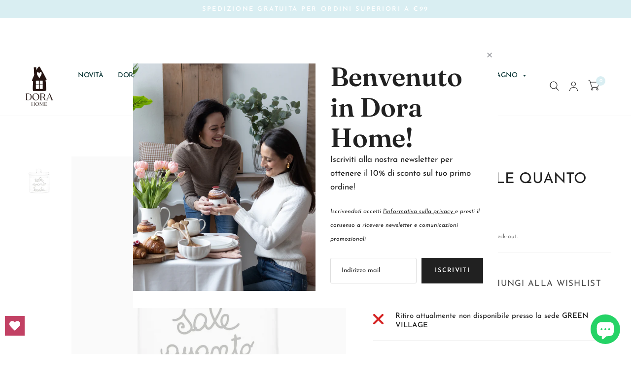

--- FILE ---
content_type: text/css
request_url: https://dorahome.it/cdn/shop/t/9/assets/custom-dora-home.css?v=42543442658578828241738757085
body_size: 1540
content:
/** Shopify CDN: Minification failed

Line 87:0 All "@import" rules must come first

**/
/************* INIZIO ICONE MENU MIA *************/

.thb-full-menu > li > a {
  font-size: 14px!important;
  letter-spacing: -0.5px;
}

/*
.thb-full-menu > li {
  padding: 0px;
}

.thb-full-menu > li.menu-item-has-children > a {
  padding-right: 8px;
}

.thb-full-menu > li > a {
  font-size: 11px;
  letter-spacing: -0.5px;
}

nav ul.thb-full-menu > li > a:before {
  display: inline-block;
  width: 40px;
  height: 40px;
  position: relative;
  top: -15px;
  left: calc(50%);
}


nav ul.thb-full-menu > li > a[title^="NOVITÀ"]:before {
  content: url("https://dorahome.it/cdn/shop/files/novita_40.png");
  }
nav ul.thb-full-menu > li > a[title^="DECORI"]:before {
  content: url("https://dorahome.it/cdn/shop/files/decorazioni_40.png");
  }
nav ul.thb-full-menu > li > a[title^="DH COLLECTION"]:before {
  content: url("https://dorahome.it/cdn/shop/files/dora-h-c_40.png");
 }
nav ul.thb-full-menu > li > a[title^="BRANDs"]:before {
  content: url("https://dorahome.it/cdn/shop/files/brands_40.png");
 }
nav ul.thb-full-menu > li > a[title^="CUCINA"]:before {
  content: url("https://dorahome.it/cdn/shop/files/cucina_40.png");
 }
nav ul.thb-full-menu > li > a[title^="BAGNO"]:before {
  content: url("https://dorahome.it/cdn/shop/files/bagno_40.png");
 }
nav ul.thb-full-menu > li > a[title^="GIARDINO"]:before {
  content: url("https://dorahome.it/cdn/shop/files/giardino_40.png");
  }
nav ul.thb-full-menu > li > a[title^="BAMBINI"]:before {
  content: url("https://dorahome.it/cdn/shop/files/bambini_40.png");
 }
nav ul.thb-full-menu > li > a[title^="CURA DELLA CASA"]:before {
  content: url("https://dorahome.it/cdn/shop/files/cura-pulizia_40.png");
 }
nav ul.thb-full-menu > li > a[title^="PET"]:before {
  content: url("https://dorahome.it/cdn/shop/files/animali_40.png");
 }
nav ul.thb-full-menu > li > a[title^="BUONO"]:before {
  content: url("https://dorahome.it/cdn/shop/files/buono-regalo_40.png");
 }
nav ul.thb-full-menu > li > a[title^="SCONTI"]:before {
  content: url("https://dorahome.it/cdn/shop/files/sconti_40.png");
}
nav ul.thb-full-menu > li > a[title^="A-DORA-TI"]:before {
  content: url("https://dorahome.it/cdn/shop/files/adorati_40.png");
}
nav ul.thb-full-menu > li > a[title^="CORSI ED EVENTI"]:before {
  content: url("https://dorahome.it/cdn/shop/files/calendario_40.png");
}

*/
/************* FINE ICONE MENU MIA *************/




/* Estende assets/app.css */
@import url('https://fonts.googleapis.com/css2?family=Jost&display=swap');

    @font-face {
    font-family: Jost;
    src: url('https://fonts.googleapis.com/css2?family=Jost&display=swap');
    }

body {
    font-family: Jost,Josefin Sans,sans-serif!important;
}

.link {
    font-family: Jost,Josefin Sans,sans-serif!important;
}

.button, .spr-summary-actions-newreview, input[type="submit"] {
  letter-spacing: .1em!important;
}

/* Scritte consenso iscrizione newsletter */
div.email-signup div.rte p em, .newsletterPopup__info div.newsletter_text p em{
  font-size: 12px;
}
footer .widget p em{
  font-size: 12px;
}
footer .widget p a, .newsletterPopup__info div.newsletter_text p a{
  text-decoration: underline;
}

/* Estende assets/slideshow.css */
.slideshow__slide h1, .subheading {
text-shadow: 1px 1px 12px rgba(0,0,0,0.98)!important;
}

/* Estende assets/announcement-bar.css */
.announcement-bar {
  font-size: 0.8rem!important;
  text-transform: uppercase!important;
  font-weight: 600!important;
  font-family: Jost,Josefin Sans,sans-serif!important;
 }

  .announcement-bar p {
    letter-spacing: 0.2em!important; 
}

/* Estende assets/custom-dora-home.css */
.thb-localization-forms select {
    font-size: 0.8rem!important;
    font-weight: 600!important;
    letter-spacing: 0.2em!important;
    font-family: Jost,Josefin Sans,sans-serif!important;
}

/* Estende assets/list-collections.css */
.collection-card.style1 h2 {
    font-size: 1.2rem!important;
    font-weight: 600!important;
}


/************* INSTAGRAM *************/
/* Nasconde il titolo di default */
#insta-feed h2 {
  display: none;
}


/************* PRODOTTI *************/

p.messaggio-visibile-non-acquistabile{
  color: #FF0100;
}

div.page-header__bg:after {
      background-color: rgba(255, 255, 255, 0.98)!important;
}

div.page-header__bg img {
    display: none;
}

div.page-header__bg {
  --overlay-opacity:0.1!important;
}

.shopify-payment-button__button--unbranded {
  letter-spacing: .1em!important;
  background: #579687!important;
}

/* Estende assets/page-header.css */
h1.thb-shop-title {
    font-size: calc(var(--font-heading-scale) * 44px);
    line-height: 72px;
  color:#3d3d3d!important;
}

.page-header.page-header__has-bg {
    min-height: 200px!important;
}

/* Estende assets/product.css */
.thb-product-detail .product-short-description p, .thb-product-detail .product-short-description ul {
    margin-bottom: 10px!important;
    font-size: 1rem!important;
}
.thb-product-detail .product-price-container .price {
    font-size: 1.6rem!important;
    font-family: Jost,Josefin Sans,sans-serif!important;
    font-weight: 400!important;
    letter-spacing: 0!important;
}

/* Estende assets/product-grid.css */

.product-card .product-card-quickview span {
  letter-spacing: 0em!important;
}

/* Estende assets/facets.css */
.facets-desktop-container {
    border-top: 0px!important;
    padding-top: 50px!important;
}

/* Estende assets/app.css */
.thb-full-menu {
    font-size: .9375rem!important;
    font-weight: 500!important;
    text-transform: uppercase!important;
    font-family: Jost,Josefin Sans,sans-serif!important;
}

.thb-full-menu .mega-menu-columns > li > a {
  font-size: 13px!important;
  padding-bottom: 5px;
  font-weight: 500;
  color: #75c9b4;
  line-height: 16px;
}
.thb-full-menu .mega-menu-columns > li {
  font-size: 13px!important;
  padding-bottom: 5px;
  font-weight: 500;
  color: #75c9b4;
  line-height: 16px;
}
.thb-full-menu > li.menu-item-has-children.menu-item-has-megamenu .sub-menu {
  padding: 25px!important;
}

/* CUSTOM SENZA RIFERIMENTI AD ALTRI FILE */

strong, b{font-weight:bold;}

div[data-shopify="payment-button"] div[data-testid="upstream-button"] {padding: 0px;}
div[data-shopify="payment-button"] div[data-testid="upstream-button"] .shopify-cleanslate {width:100%;}

div[id$=_breadcrumbs]{
  margin:auto;
} 
div[id$=_breadcrumbs] .breadcrumbs span, div[id$=_breadcrumbs] .breadcrumbs a{
  text-transform: lowercase;
} 
div[id$=_breadcrumbs] .breadcrumbs span::first-letter, div[id$=_breadcrumbs] .breadcrumbs a::first-letter{
  text-transform: uppercase;
} 
.add_to_cart_holder .single_add_to_cart_button {
  background-color: #75c9b4;
}
.thb-full-menu>li > a {
    font-size: 13px;
}

.product-single__media-image img{
     filter: brightness(0.98);
}

select option{
    padding: 15px 12px!important;
    margin: 15px 12px!important;
    display: block;
    height: 45px;
}

/* Estende app.css */
.thb-localization-forms select {
    font-size: 13px;
}
.button[disabled]:before, .spr-summary-actions-newreview[disabled]:before, input[type=submit][disabled]:before {
    background: rgba(0,0,0,0.23);
}

/* Estende slideshow.css */
.animations-true .slideshow__slide .subheading {
    opacity: 0.9!important;
}
.slideshow__slide-bg::after {
  background-image: linear-gradient(to top,rgba(12, 13, 13, 0.5),rgba(12, 13, 13, 0))!important;
}

p.split-text {
  font-size: 20px!important;
  text-shadow: 1px 1px 12px rgba(0,0,0,.98) !important;
}

@media only screen and (max-width: 680px) {
  .animations-true .slideshow__slide-content {
  text-align: center!important;
}   
  .slideshow__slide h1 {
  font-size: 41px!important;
  /*line-height: 42px!important;*/
}
.announcement-bar {
    text-align: center!important;
}
  .slideshow__slide-bg::after {
  background-image: linear-gradient(to top,rgba(12, 13, 13, 0.9),rgba(12, 13, 13, 0))!important;
}
  .small-6 {
  flex: 0 0 100%!important;
  max-width: 100%!important;
}

/************* INIZIO MENU MOBILE MIA *************/

div.link-container > a {
  position: relative;
  top: -8px;
}  

div.link-container > a:before {
  display: inline-block;
  width: 60px;
  height: 40px;
  position: relative;
  top: 14px !important;
}

/*

div.link-container > a[title^="NOVITÀ"]:before {
  content: url("https://dorahome.it/cdn/shop/files/novita_40.png");
  }
div.link-container > a[title^="DECORI"]:before {
  content: url("https://dorahome.it/cdn/shop/files/decorazioni_40.png");
  }
div.link-container > a[title^="DH COLLECTION"]:before {
  content: url("https://dorahome.it/cdn/shop/files/dora-h-c_40.png");
 }
div.link-container > a[title^="BRANDs"]:before {
  content: url("https://dorahome.it/cdn/shop/files/brands_40.png");
 }
div.link-container > a[title^="CUCINA"]:before {
  content: url("https://dorahome.it/cdn/shop/files/cucina_40.png");
 }
div.link-container > a[title^="BAGNO"]:before {
  content: url("https://dorahome.it/cdn/shop/files/bagno_40.png");
 }
div.link-container > a[title^="GIARDINO"]:before {
  content: url("https://dorahome.it/cdn/shop/files/giardino_40.png");
  }
div.link-container > a[title^="BAMBINI"]:before {
  content: url("https://dorahome.it/cdn/shop/files/bambini_40.png");
 }
div.link-container > a[title^="CURA DELLA CASA"]:before {
  content: url("https://dorahome.it/cdn/shop/files/cura-pulizia_40.png");
 }
div.link-container > a[title^="PET"]:before {
  content: url("https://dorahome.it/cdn/shop/files/animali_40.png");
 }
div.link-container > a[title^="BUONO"]:before {
  content: url("https://dorahome.it/cdn/shop/files/buono-regalo_40.png");
 }
div.link-container > a[title^="SCONTI"]:before {
  content: url("https://dorahome.it/cdn/shop/files/sconti_40.png");
}
div.link-container > a[title^="A-DORA-TI"]:before {
  content: url("https://dorahome.it/cdn/shop/files/adorati_40.png");
}
div.link-container > a[title^="CORSI ED EVENTI"]:before {
  content: url("https://dorahome.it/cdn/shop/files/calendario_40.png");
}

*/
/************* FINE MENU MOBILE MIA *************/

  
}

/* Estende mobile-menu.css */
.mobile-menu-drawer .thb-mobile-menu-footer .shopify-localization-form select {
    font-size: 13px;
}


/* Estende list-collection.css */
.collection-card__image img, .collection-card__image .thb-placeholder {
      object-fit: contain!important;
}


/* Estende product-grid.css */
.product-card .product-featured-image-link img {
     object-fit: contain; 
     filter: brightness(0.98);
}

/************* FOOTER ***************/

/* Nasconde la select di scelta lingua nel footer */
.thb-localization-forms {
  display: none!important;
}
.footer {
    padding-top: 50px!important;
    padding-right: 0px;
    padding-bottom: 20px!important;
    padding-left: 0px;
}
.sub-footer {
  margin-top: 10px!important;
}

/************* POPUP NEWSLETTER ***************/
.newsletter__submit > label{display:none;}

/************* WISHLIST ****************/
.wishlisthero-product-page-button-container{
  padding-bottom: 15px;
}
.wishlisthero-product-page-button-container > button{
  padding-left: 0px!important;
}
.wishlisthero-product-page-button-container > button > span{
    font-weight: 400;
    color: #333333;
    font-size: 17px;
}
.wishlisthero-product-page-button-container > button > span > svg{
    font-size: 22px;
}
.wishlisthero-customer-view-listing .MuiButtonBase-root .MuiButton-label{
  font-size: 10px;
}
.wishlisthero-floating-launcher-container > div{
  bottom: 38px!important;
}

--- FILE ---
content_type: text/javascript; charset=utf-8
request_url: https://dorahome.it/products/barattolo-caramelle.js
body_size: 47
content:
{"id":6554603421759,"title":"BARATTOLO - SALE QUANTO BASTA BIANCO","handle":"barattolo-caramelle","description":"\u003cp data-mce-fragment=\"1\"\u003eIn vetro decorato\u003c\/p\u003e\n\u003cp data-mce-fragment=\"1\"\u003ediametro 12 cm\u003c\/p\u003e\n\u003cp data-mce-fragment=\"1\"\u003e\u003cbr\u003e\u003c\/p\u003e","published_at":"2021-06-18T17:16:14+02:00","created_at":"2021-03-12T17:50:45+01:00","vendor":"Green Village Shop","type":"","tags":["simple","TAVOLA","UTENSILI"],"price":2190,"price_min":2190,"price_max":2190,"available":false,"price_varies":false,"compare_at_price":null,"compare_at_price_min":0,"compare_at_price_max":0,"compare_at_price_varies":false,"variants":[{"id":39267348578367,"title":"Default Title","option1":"Default Title","option2":null,"option3":null,"sku":"10012253","requires_shipping":true,"taxable":true,"featured_image":null,"available":false,"name":"BARATTOLO - SALE QUANTO BASTA BIANCO","public_title":null,"options":["Default Title"],"price":2190,"weight":0,"compare_at_price":null,"inventory_management":"shopify","barcode":"8058269693848","requires_selling_plan":false,"selling_plan_allocations":[]}],"images":["\/\/cdn.shopify.com\/s\/files\/1\/0244\/2605\/3695\/products\/10012253_lg.jpg?v=1615567847"],"featured_image":"\/\/cdn.shopify.com\/s\/files\/1\/0244\/2605\/3695\/products\/10012253_lg.jpg?v=1615567847","options":[{"name":"Title","position":1,"values":["Default Title"]}],"url":"\/products\/barattolo-caramelle","media":[{"alt":null,"id":20363891376191,"position":1,"preview_image":{"aspect_ratio":1.0,"height":1438,"width":1438,"src":"https:\/\/cdn.shopify.com\/s\/files\/1\/0244\/2605\/3695\/products\/10012253_lg.jpg?v=1615567847"},"aspect_ratio":1.0,"height":1438,"media_type":"image","src":"https:\/\/cdn.shopify.com\/s\/files\/1\/0244\/2605\/3695\/products\/10012253_lg.jpg?v=1615567847","width":1438}],"requires_selling_plan":false,"selling_plan_groups":[]}

--- FILE ---
content_type: application/javascript; charset=utf-8
request_url: https://cs.iubenda.com/cookie-solution/confs/js/37679979.js
body_size: -242
content:
_iub.csRC = { consApiKey: '32iYt2F8KiKTVWX9qTmW5qavyR5cQG0b', showBranding: false, publicId: 'a97c1df7-6db6-11ee-8bfc-5ad8d8c564c0', floatingGroup: false };
_iub.csEnabled = true;
_iub.csPurposes = [1,5,3,4,2];
_iub.cpUpd = 1726149007;
_iub.csT = 0.5;
_iub.googleConsentModeV2 = true;
_iub.totalNumberOfProviders = 16;


--- FILE ---
content_type: text/javascript; charset=utf-8
request_url: https://dorahome.it/products/barattolo-caramelle.js
body_size: 53
content:
{"id":6554603421759,"title":"BARATTOLO - SALE QUANTO BASTA BIANCO","handle":"barattolo-caramelle","description":"\u003cp data-mce-fragment=\"1\"\u003eIn vetro decorato\u003c\/p\u003e\n\u003cp data-mce-fragment=\"1\"\u003ediametro 12 cm\u003c\/p\u003e\n\u003cp data-mce-fragment=\"1\"\u003e\u003cbr\u003e\u003c\/p\u003e","published_at":"2021-06-18T17:16:14+02:00","created_at":"2021-03-12T17:50:45+01:00","vendor":"Green Village Shop","type":"","tags":["simple","TAVOLA","UTENSILI"],"price":2190,"price_min":2190,"price_max":2190,"available":false,"price_varies":false,"compare_at_price":null,"compare_at_price_min":0,"compare_at_price_max":0,"compare_at_price_varies":false,"variants":[{"id":39267348578367,"title":"Default Title","option1":"Default Title","option2":null,"option3":null,"sku":"10012253","requires_shipping":true,"taxable":true,"featured_image":null,"available":false,"name":"BARATTOLO - SALE QUANTO BASTA BIANCO","public_title":null,"options":["Default Title"],"price":2190,"weight":0,"compare_at_price":null,"inventory_management":"shopify","barcode":"8058269693848","requires_selling_plan":false,"selling_plan_allocations":[]}],"images":["\/\/cdn.shopify.com\/s\/files\/1\/0244\/2605\/3695\/products\/10012253_lg.jpg?v=1615567847"],"featured_image":"\/\/cdn.shopify.com\/s\/files\/1\/0244\/2605\/3695\/products\/10012253_lg.jpg?v=1615567847","options":[{"name":"Title","position":1,"values":["Default Title"]}],"url":"\/products\/barattolo-caramelle","media":[{"alt":null,"id":20363891376191,"position":1,"preview_image":{"aspect_ratio":1.0,"height":1438,"width":1438,"src":"https:\/\/cdn.shopify.com\/s\/files\/1\/0244\/2605\/3695\/products\/10012253_lg.jpg?v=1615567847"},"aspect_ratio":1.0,"height":1438,"media_type":"image","src":"https:\/\/cdn.shopify.com\/s\/files\/1\/0244\/2605\/3695\/products\/10012253_lg.jpg?v=1615567847","width":1438}],"requires_selling_plan":false,"selling_plan_groups":[]}

--- FILE ---
content_type: text/javascript; charset=utf-8
request_url: https://dorahome.it/products/barattolo-caramelle.js
body_size: -205
content:
{"id":6554603421759,"title":"BARATTOLO - SALE QUANTO BASTA BIANCO","handle":"barattolo-caramelle","description":"\u003cp data-mce-fragment=\"1\"\u003eIn vetro decorato\u003c\/p\u003e\n\u003cp data-mce-fragment=\"1\"\u003ediametro 12 cm\u003c\/p\u003e\n\u003cp data-mce-fragment=\"1\"\u003e\u003cbr\u003e\u003c\/p\u003e","published_at":"2021-06-18T17:16:14+02:00","created_at":"2021-03-12T17:50:45+01:00","vendor":"Green Village Shop","type":"","tags":["simple","TAVOLA","UTENSILI"],"price":2190,"price_min":2190,"price_max":2190,"available":false,"price_varies":false,"compare_at_price":null,"compare_at_price_min":0,"compare_at_price_max":0,"compare_at_price_varies":false,"variants":[{"id":39267348578367,"title":"Default Title","option1":"Default Title","option2":null,"option3":null,"sku":"10012253","requires_shipping":true,"taxable":true,"featured_image":null,"available":false,"name":"BARATTOLO - SALE QUANTO BASTA BIANCO","public_title":null,"options":["Default Title"],"price":2190,"weight":0,"compare_at_price":null,"inventory_management":"shopify","barcode":"8058269693848","requires_selling_plan":false,"selling_plan_allocations":[]}],"images":["\/\/cdn.shopify.com\/s\/files\/1\/0244\/2605\/3695\/products\/10012253_lg.jpg?v=1615567847"],"featured_image":"\/\/cdn.shopify.com\/s\/files\/1\/0244\/2605\/3695\/products\/10012253_lg.jpg?v=1615567847","options":[{"name":"Title","position":1,"values":["Default Title"]}],"url":"\/products\/barattolo-caramelle","media":[{"alt":null,"id":20363891376191,"position":1,"preview_image":{"aspect_ratio":1.0,"height":1438,"width":1438,"src":"https:\/\/cdn.shopify.com\/s\/files\/1\/0244\/2605\/3695\/products\/10012253_lg.jpg?v=1615567847"},"aspect_ratio":1.0,"height":1438,"media_type":"image","src":"https:\/\/cdn.shopify.com\/s\/files\/1\/0244\/2605\/3695\/products\/10012253_lg.jpg?v=1615567847","width":1438}],"requires_selling_plan":false,"selling_plan_groups":[]}